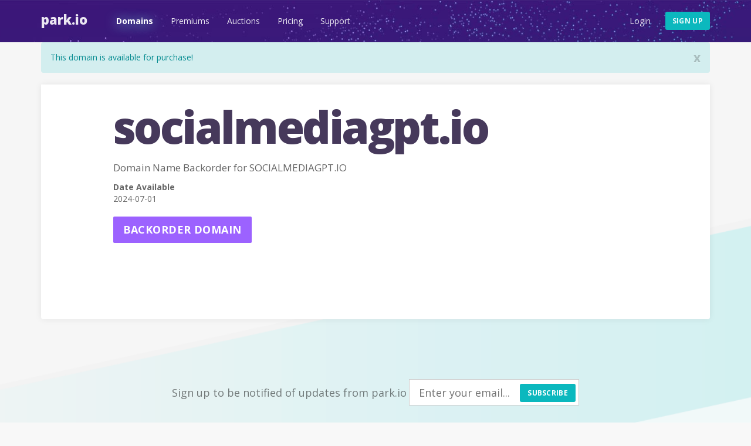

--- FILE ---
content_type: text/html; charset=utf-8
request_url: https://park.io/domains/view/socialmediagpt.io
body_size: 7406
content:
<!DOCTYPE html><html xmlns:og="http://ogp.me/ns#" lang="en">
<head>
<script type="text/javascript" src="https://www.googletagmanager.com/gtag/js?id=G-H56EFGGDMM" async="async"></script><script type="text/javascript"><!--
        window.dataLayer = window.dataLayer || [];

        function gtag() {
            dataLayer.push(arguments);
        }

        gtag('js', new Date());

        gtag('config', 'G-H56EFGGDMM');

--></script><meta http-equiv="Content-Type" content="text/html; charset=UTF-8"><meta name="viewport" content="width=device-width, initial-scale=1.0"><title>Backorder domain name socialmediagpt.io | Park.io</title><meta name="description" content="The domain name socialmediagpt.io is available for purchase! Buy this domain before someone else does..."><link href="https://park.io/domains/view/socialmediagpt.io" rel="canonical"><link href="https://fonts.googleapis.com/css?family=Open+Sans:400,700,800" rel="stylesheet"><link href="/images/favicon.ico" rel="shortcut icon"><link href="/images/system-icons/apple-icon-57x57.png" rel="apple-touch-icon" sizes="57x57"><link href="/images/system-icons/apple-icon-60x60.png" rel="apple-touch-icon" sizes="60x60"><link href="/images/system-icons/apple-icon-72x72.png" rel="apple-touch-icon" sizes="72x72"><link href="/images/system-icons/apple-icon-76x76.png" rel="apple-touch-icon" sizes="76x76"><link href="/images/system-icons/apple-icon-114x114.png" rel="apple-touch-icon" sizes="114x114"><link href="/images/system-icons/apple-icon-120x120.png" rel="apple-touch-icon" sizes="120x120"><link href="/images/system-icons/apple-icon-144x144.png" rel="apple-touch-icon" sizes="144x144"><link href="/images/system-icons/apple-icon-152x152.png" rel="apple-touch-icon" sizes="152x152"><link href="/images/system-icons/apple-icon-180x180.png" rel="apple-touch-icon" sizes="180x180"><link href="/images/system-icons/android-icon-192x192.png" rel="icon" type="image/png" sizes="192x192"><link href="/images/system-icons/favicon-32x32.png" rel="icon" type="image/png" sizes="32x32"><link href="/images/system-icons/favicon-96x96.png" rel="icon" type="image/png" sizes="96x96"><link href="/images/system-icons/favicon-16x16.png" rel="icon" type="image/png" sizes="16x16"><meta name="msapplication-TileColor" content="#3c177a"><meta name="msapplication-TileImage" content="/images/system-icons/ms-icon-144x144.png"><meta name="theme-color" content="#3c177a"><script type="text/javascript" src="/js/jquery-3.7.1.min.js"></script><script type="text/javascript" src="/js/jquery-ui-1.13.2.min.js"></script><script type="text/javascript" src="/js/jquery-ui-timepicker-addon.min.js"></script><script type="text/javascript" src="/js/bootstrap.min.js"></script><script type="text/javascript" src="/js/lazysizes.min.js"></script><link href="/css/bootstrap-park.css" rel="stylesheet"><link href="/css/park.css" rel="stylesheet"><link href="/css/jquery-ui-1.11.4.css" rel="stylesheet"><link href="/css/jquery-ui-timepicker-addon.min.css" rel="stylesheet"></head>
<body class="non-home domain-profile"><div class="navbar"><div class="container"><div class="navbar-header"><button class="navbar-toggle collapsed" type="button" data-toggle="collapse" data-target="#top-nav"><span class="sr-only">Toggle navigation</span><span class="icon-bar"></span><span class="icon-bar"></span><span class="icon-bar"></span></button>
<a href="/" target="" class="navbar-brand">Park.io</a></div><div class="navbar-collapse collapse" id="top-nav"><ul class="nav navbar-nav"><li><a href="/domains">Domains</a></li><li><a href="/premium-domains">Premiums</a></li><li><a href="/auctions">Auctions</a></li><li><a href="/pricing">Pricing</a></li><li><a href="/support">Support</a></li></ul><ul class="nav navbar-nav navbar-right"><li><a href="/users/login">Login</a></li><li><a href="/users/add" class="btn btn-default sign-up">Sign up</a></li></ul></div></div><script type="text/javascript"><!--
const currentPath = window.location.pathname;
    const links = document.querySelectorAll('.nav a');
    const nowLink = Array.from(links).find(link => link.getAttribute('href') === currentPath || currentPath.startsWith(link.getAttribute('href')));
    if (nowLink) {
        nowLink.classList.add('active');
        localStorage.setItem('activeNavLink', nowLink);
    } else {
        const savedLink = localStorage.getItem('activeNavLink');
        if (savedLink) {
            const link = document.querySelector(`.nav a[href="${savedLink}"]`);
            if (link)
                link.classList.add('active');
        }
    }
    $('.nav > li > a').click(function (e) {
        localStorage.setItem('activeNavLink', e.getAttribute('href'));
    });
--></script></div><div class="container"><div class="alert alert-success" id="msg-alert"><a href="#" target="" class="close" id="close" data-dismiss="alert" data-target="#msg-alert">x</a>This domain is available for purchase!</div><div class="park-module"><div class="row"><div class="col-sm-10 col-sm-offset-1"><h1>socialmediagpt.io</h1><h2>Domain Name Backorder for SOCIALMEDIAGPT.IO</h2><dl><dt>Date Available</dt><dd>2024-07-01</dd></dl><a href="/users/login?return-link=%2Fdomains%2Fview%2Fsocialmediagpt.io" class="btn btn-default btn-lg">Backorder domain</a></div></div></div><br><br></div><footer><div class="container text-center"><div class="col-sm-12 newsletter"><h4>Sign up to be notified of updates from park.io</h4>&#160;<span><form method="post" action="https://humb.us4.list-manage.com/subscribe/post?u=b2db1cda42f73ffbe13e5f2c4&#38;id=ba2afcf9b0" name="mc-embedded-subscribe-form" class="validate inline" id="mc-embedded-subscribe-form" target="_blank" novalidate="">
<input type="email" name="EMAIL" value="" class="input-lg" id="email" placeholder="Enter your email...">
<button class="btn btn-primary" type="submit">Subscribe</button>
</form>
</span></div></div><div class="container text-center"><ul class="footer-links"><li><a href="/domains">Domains</a></li><li><a href="/premium-domains">Premiums</a></li><li><a href="/auctions">Auctions</a></li><li><a href="/pricing">Pricing</a></li><li><a href="/support">Support</a></li></ul><p class="copyright">&copy; Copyright 2026 <a href="https://humbly.com">humbly, LLC</a></p>
<ul class="social"><li><a href="https://facebook.com/www.park.io"><img data-src="/images/facebook.svg" border="0" alt="" class="lazyload"></a><li><a href="https://twitter.com/io_domains"><img data-src="/images/twitter.svg" border="0" alt="" class="lazyload"></a></li></ul><div class="footer-logo"><a href="/"><img data-src="/images/footer-flag.svg" border="0" alt="" class="lazyload"></a></div></div></footer><script type="text/javascript" src="https://js.stripe.com/v2/"></script><script type="text/javascript"><!--
Stripe.setPublishableKey('pk_EzvDS8tziPDB8iX7GJ9ejLKU11jBy');
--></script><script type="text/javascript"><!--
        (function (i, s, o, g, r, a, m) {
            i['GoogleAnalyticsObject'] = r;
            i[r] = i[r] || function () {
                (i[r].q = i[r].q || []).push(arguments)
            }, i[r].l = 1 * new Date();
            a = s.createElement(o),
                m = s.getElementsByTagName(o)[0];
            a.async = 1;
            a.src = g;
            m.parentNode.insertBefore(a, m)
        })(window, document, 'script', '//www.google-analytics.com/analytics.js', 'ga');

        ga('create', 'UA-51818815-2', 'auto');
ga('send', 'pageview');
--></script><script type="text/javascript" src="/users1768529165523user.js"></script></body></html>


--- FILE ---
content_type: image/svg+xml
request_url: https://park.io/images/footer-flag.svg
body_size: 479
content:
<?xml version="1.0" encoding="utf-8"?>
<!-- Generator: Adobe Illustrator 20.1.0, SVG Export Plug-In . SVG Version: 6.00 Build 0)  -->
<svg version="1.1" id="Layer_1" xmlns="http://www.w3.org/2000/svg" x="0px"
     y="0px"
     viewBox="0 0 64.2 56" style="enable-background:new 0 0 64.2 56;" xml:space="preserve">
<style type="text/css">
	.st0{fill:#D2D3D4;}
	.st1{fill:#737D84;}
	.st2{fill:#9C62FF;}
	.st3{opacity:0.15;fill:#010101;enable-background:new    ;}
	.st4{fill:#C1C9E1;}
</style>
    <title>footer-flag</title>
    <path class="st0" d="M28.7,47.4h-3V1.5c0-0.8,0.6-1.5,1.5-1.5c0,0,0,0,0.1,0l0,0c0.8,0,1.5,0.7,1.5,1.5L28.7,47.4z"/>
    <path class="st1" d="M28.7,47.4V1.5C28.7,0.7,28,0,27.2,0c0,0,0,0,0,0v47.4L28.7,47.4z"/>
    <polygon class="st2" points="64.2,25.2 28.7,25.2 28.7,1.5 64.2,1.5 52.4,13.3 "/>
    <rect x="28.7" y="1.5" class="st3" width="1.5" height="23.7"/>
    <path class="st4" d="M27.2,47.4C17.5,47.4,8,50.4,0,56h54.4C46.4,50.4,36.9,47.4,27.2,47.4z"/>
</svg>
